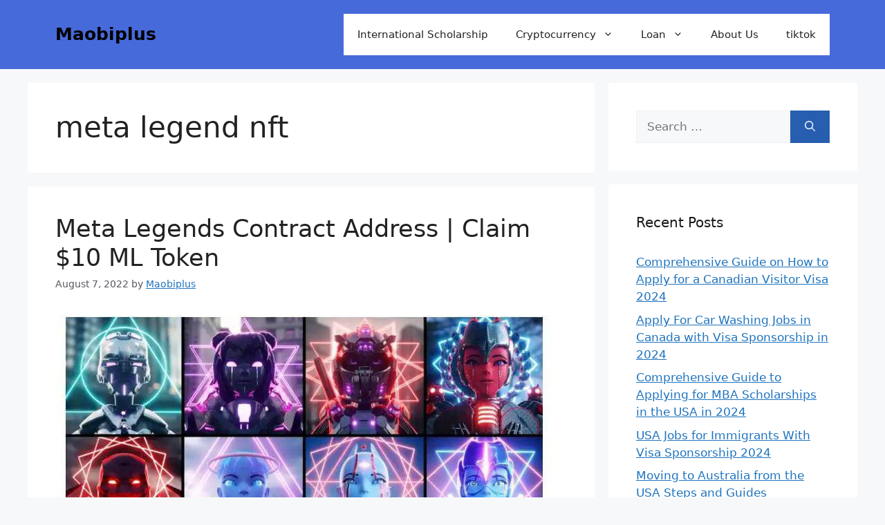

--- FILE ---
content_type: text/html; charset=utf-8
request_url: https://www.google.com/recaptcha/api2/aframe
body_size: 182
content:
<!DOCTYPE HTML><html><head><meta http-equiv="content-type" content="text/html; charset=UTF-8"></head><body><script nonce="200fiTkweonrOYhUBq0SeQ">/** Anti-fraud and anti-abuse applications only. See google.com/recaptcha */ try{var clients={'sodar':'https://pagead2.googlesyndication.com/pagead/sodar?'};window.addEventListener("message",function(a){try{if(a.source===window.parent){var b=JSON.parse(a.data);var c=clients[b['id']];if(c){var d=document.createElement('img');d.src=c+b['params']+'&rc='+(localStorage.getItem("rc::a")?sessionStorage.getItem("rc::b"):"");window.document.body.appendChild(d);sessionStorage.setItem("rc::e",parseInt(sessionStorage.getItem("rc::e")||0)+1);localStorage.setItem("rc::h",'1764229081643');}}}catch(b){}});window.parent.postMessage("_grecaptcha_ready", "*");}catch(b){}</script></body></html>